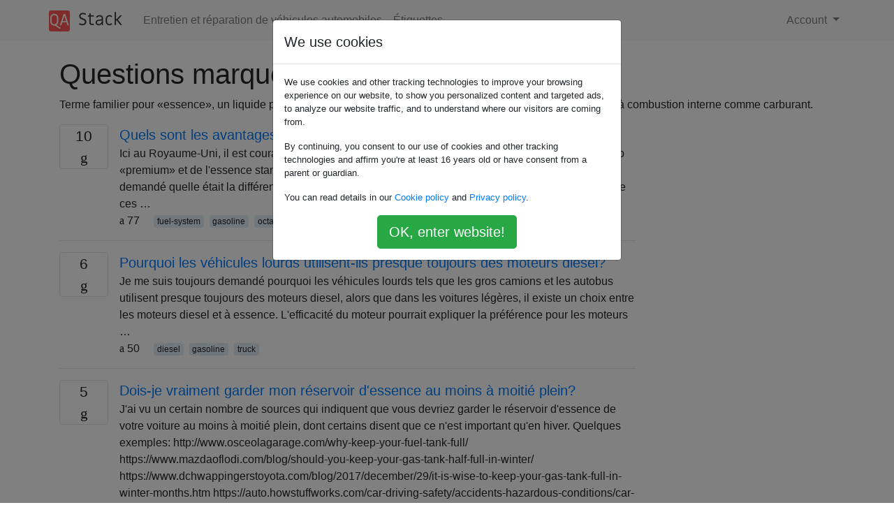

--- FILE ---
content_type: text/html; charset=utf-8
request_url: https://qastack.fr/mechanics/tagged/gasoline/
body_size: 27994
content:

<!doctype html>
<html lang="en">
<head>
  
  <!-- Global site tag (gtag.js) - Google Analytics -->
  <script async src="https://www.googletagmanager.com/gtag/js?id=UA-133560070-16"></script>
  <script>
    window.dataLayer = window.dataLayer || [];
    function gtag(){dataLayer.push(arguments);}
    gtag('js', new Date());
    gtag('config', 'UA-133560070-16');
  </script>
  

  <!-- Required meta tags -->
  <meta charset="utf-8">
  <meta name="viewport" content="width=device-width, initial-scale=1, shrink-to-fit=no">

  <link rel="stylesheet" href="https://qastack-assets.s3.eu-central-1.amazonaws.com/static/lib/bootstrap-4.4.1/css/bootstrap.min.css">
  <link rel="stylesheet" href="https://qastack-assets.s3.eu-central-1.amazonaws.com/static/css/custom.css" >
  <link rel="stylesheet" href="https://qastack-assets.s3.eu-central-1.amazonaws.com/static/icons/styles.css" >

  <title>Entretien et réparation de véhicules automobiles gasoline</title>
  
  <link rel="canonical" href="https://qastack.fr/mechanics/tagged/gasoline/" />


  <link rel="apple-touch-icon" sizes="180x180" href="https://qastack-assets.s3.eu-central-1.amazonaws.com/static/favicon/apple-touch-icon.png">
  <link rel="icon" type="image/png" sizes="32x32" href="https://qastack-assets.s3.eu-central-1.amazonaws.com/static/favicon/favicon-32x32.png">
  <link rel="icon" type="image/png" sizes="16x16" href="https://qastack-assets.s3.eu-central-1.amazonaws.com/static/favicon/favicon-16x16.png">
  <link rel="manifest" href="https://qastack-assets.s3.eu-central-1.amazonaws.com/static/favicon/site.webmanifest">

  <script>var useGDPR = true;</script>

  
  <script async src="https://pagead2.googlesyndication.com/pagead/js/adsbygoogle.js"></script>
  <script>
    if(useGDPR) {
        (adsbygoogle = window.adsbygoogle || []).pauseAdRequests = 1;
        
    }
    (adsbygoogle = window.adsbygoogle || []).push({
        google_ad_client: "ca-pub-0985488874840506",
        enable_page_level_ads: true
    });
  </script>
</head>
<body>
<nav class="navbar navbar-expand navbar-light bg-light">
  <div class="container">
    <a class="navbar-brand" href="/"><img src="https://qastack-assets.s3.eu-central-1.amazonaws.com/static/img/logo.png" height="30" alt="QA Stack"></a>
    <button class="navbar-toggler" type="button" data-toggle="collapse" data-target="#navbarSupportedContent"
            aria-controls="navbarSupportedContent" aria-expanded="false" aria-label="Toggle navigation">
      <span class="navbar-toggler-icon"></span>
    </button>

    <div class="collapse navbar-collapse" id="navbarSupportedContent">
      <ul class="navbar-nav mr-auto">
        
          <li class="nav-item">
            <a class="nav-link" href="/mechanics/">Entretien et réparation de véhicules automobiles</a>
          </li>
          <li class="nav-item">
            <a class="nav-link" href="/mechanics/tags/">Étiquettes</a>
          </li>
        
      </ul>
      
      <ul class="navbar-nav">
        <li class="nav-item dropdown">
          
            <a class="nav-link dropdown-toggle" href="#" id="authDropdown" role="button" data-toggle="dropdown" aria-haspopup="true" aria-expanded="false">
              Account
            </a>
            <div class="dropdown-menu dropdown-menu-right" aria-labelledby="authDropdown">
              <a class="dropdown-item" href="/accounts/login/?next=/">Connexion</a>
              <a class="dropdown-item" href="/accounts/signup/?next=/mechanics/tagged/gasoline/">Inscription</a>
            </div>
          
        </li>
      </ul>
    </div>
  </div>
</nav>
<section class="container mt-4">
  
  
  
    <h1 class="">Questions marquées «gasoline»</h1>
    
      <p>
                Terme familier pour «essence», un liquide pétrochimique raffiné à partir de pétrole brut et utilisé dans les moteurs à combustion interne comme carburant.
            </p>
    
  

  <div class="row">
    <div class="col-md-9" id="jscroll">
      

  <article class="media">
    <div class="text-center pr-3">
      
      <div>
        <div class="votes-count border rounded" title="réponses">
          10 <br> <span class="icon-answers"></span>
        </div>
      </div>
    </div>
    <div class="media-body">
      <a href="/mechanics/39/what-are-the-benefits-of-premium-high-octane-petrol" class="list-name">Quels sont les avantages de l&#x27;essence premium (indice d&#x27;octane élevé)?</a>
      <div>Ici au Royaume-Uni, il est courant que les stations-service proposent à la fois de l&#x27;essence sans plomb «premium» et de l&#x27;essence standard. La prime est (naturellement) plus chère, et je me suis souvent demandé quelle était la différence. Aurais-je besoin de primes à chaque fois pour pouvoir bénéficier de ces …</div>
      <div>
        
          <span class="mr-3">
                  <span class="icon-thumbs-up"></span> 77
                </span>
        
        
          <span>
                  
                    <a href="/mechanics/tagged/fuel-system/" class="badge badge-warning">fuel-system</a>&nbsp;
                  
                    <a href="/mechanics/tagged/gasoline/" class="badge badge-warning">gasoline</a>&nbsp;
                  
                    <a href="/mechanics/tagged/octane/" class="badge badge-warning">octane</a>&nbsp;
                  
                </span>
        
      </div>
    </div>
  </article>
  
    <hr>
  

  <article class="media">
    <div class="text-center pr-3">
      
      <div>
        <div class="votes-count border rounded" title="réponses">
          6 <br> <span class="icon-answers"></span>
        </div>
      </div>
    </div>
    <div class="media-body">
      <a href="/mechanics/23865/why-do-heavy-vehicles-almost-always-use-diesel-engines" class="list-name">Pourquoi les véhicules lourds utilisent-ils presque toujours des moteurs diesel?</a>
      <div>Je me suis toujours demandé pourquoi les véhicules lourds tels que les gros camions et les autobus utilisent presque toujours des moteurs diesel, alors que dans les voitures légères, il existe un choix entre les moteurs diesel et à essence. L&#x27;efficacité du moteur pourrait expliquer la préférence pour les moteurs …</div>
      <div>
        
          <span class="mr-3">
                  <span class="icon-thumbs-up"></span> 50
                </span>
        
        
          <span>
                  
                    <a href="/mechanics/tagged/diesel/" class="badge badge-warning">diesel</a>&nbsp;
                  
                    <a href="/mechanics/tagged/gasoline/" class="badge badge-warning">gasoline</a>&nbsp;
                  
                    <a href="/mechanics/tagged/truck/" class="badge badge-warning">truck</a>&nbsp;
                  
                </span>
        
      </div>
    </div>
  </article>
  
    <hr>
  

  <article class="media">
    <div class="text-center pr-3">
      
      <div>
        <div class="votes-count border rounded" title="réponses">
          5 <br> <span class="icon-answers"></span>
        </div>
      </div>
    </div>
    <div class="media-body">
      <a href="/mechanics/61942/should-i-really-keep-my-gas-tank-at-least-half-full" class="list-name">Dois-je vraiment garder mon réservoir d&#x27;essence au moins à moitié plein?</a>
      <div>J&#x27;ai vu un certain nombre de sources qui indiquent que vous devriez garder le réservoir d&#x27;essence de votre voiture au moins à moitié plein, dont certains disent que ce n&#x27;est important qu&#x27;en hiver. Quelques exemples: http://www.osceolagarage.com/why-keep-your-fuel-tank-full/ https://www.mazdaoflodi.com/blog/should-you-keep-your-gas-tank-half-full-in-winter/ https://www.dchwappingerstoyota.com/blog/2017/december/29/it-is-wise-to-keep-your-gas-tank-full-in-winter-months.htm https://auto.howstuffworks.com/car-driving-safety/accidents-hazardous-conditions/car-winterizing-tips6.htm Les méfaits cités comprennent: Votre pompe à carburant surchauffe si elle …</div>
      <div>
        
          <span class="mr-3">
                  <span class="icon-thumbs-up"></span> 20
                </span>
        
        
          <span>
                  
                    <a href="/mechanics/tagged/gasoline/" class="badge badge-warning">gasoline</a>&nbsp;
                  
                    <a href="/mechanics/tagged/fuel-tank/" class="badge badge-warning">fuel-tank</a>&nbsp;
                  
                    <a href="/mechanics/tagged/corrosion/" class="badge badge-warning">corrosion</a>&nbsp;
                  
                </span>
        
      </div>
    </div>
  </article>
  
    <hr>
  

  <article class="media">
    <div class="text-center pr-3">
      
      <div>
        <div class="votes-count border rounded" title="réponses">
          5 <br> <span class="icon-answers"></span>
        </div>
      </div>
    </div>
    <div class="media-body">
      <a href="/mechanics/19605/why-not-use-gasoline-on-diesel-engines-or-vice-versa" class="list-name">Pourquoi ne pas utiliser de l&#x27;essence sur les moteurs diesel ou vice versa?</a>
      <div>J&#x27;ai lu que les moteurs à essence utilisent des étincelles pour enflammer le mélange, mais les moteurs diesel utilisent uniquement la compression qui ne peut pas être effectuée dans les moteurs à essence en raison de taux de compression élevés qui peuvent provoquer des cognements, mais si c&#x27;était de la …</div>
      <div>
        
          <span class="mr-3">
                  <span class="icon-thumbs-up"></span> 17
                </span>
        
        
          <span>
                  
                    <a href="/mechanics/tagged/diesel/" class="badge badge-warning">diesel</a>&nbsp;
                  
                    <a href="/mechanics/tagged/gasoline/" class="badge badge-warning">gasoline</a>&nbsp;
                  
                </span>
        
      </div>
    </div>
  </article>
  
    <hr>
  

  <article class="media">
    <div class="text-center pr-3">
      
      <div>
        <div class="votes-count border rounded" title="réponses">
          2 <br> <span class="icon-answers"></span>
        </div>
      </div>
    </div>
    <div class="media-body">
      <a href="/mechanics/9449/what-happens-if-you-put-the-wrong-kind-of-gas-in-your-car" class="list-name">Que se passe-t-il si vous mettez le mauvais type de gaz dans votre voiture?</a>
      <div>J&#x27;utilise (comme la plupart des gens) de l&#x27;essence sans plomb ordinaire dans ma voiture et je l&#x27;ai toujours fait. Mais une fois que j&#x27;ai accidentellement mis le type premium, en le mélangeant avec le sans plomb qui était déjà là, et j&#x27;ai pensé que ma voiture allait exploser ou quelque …</div>
      <div>
        
          <span class="mr-3">
                  <span class="icon-thumbs-up"></span> 17
                </span>
        
        
          <span>
                  
                    <a href="/mechanics/tagged/fuel-system/" class="badge badge-warning">fuel-system</a>&nbsp;
                  
                    <a href="/mechanics/tagged/gasoline/" class="badge badge-warning">gasoline</a>&nbsp;
                  
                </span>
        
      </div>
    </div>
  </article>
  
    <hr>
  

  <article class="media">
    <div class="text-center pr-3">
      
      <div>
        <div class="votes-count border rounded" title="réponses">
          3 <br> <span class="icon-answers"></span>
        </div>
      </div>
    </div>
    <div class="media-body">
      <a href="/mechanics/17808/why-does-diesel-engine-have-redline-much-lower-than-petrol-engine-redline" class="list-name">Pourquoi le moteur diesel a-t-il une ligne rouge bien inférieure à celle du moteur essence?</a>
      <div>Pourquoi les moteurs diesel pour automobiles redline-t-ils à environ 4500 tr / min alors que ceux à essence passent à 6500-8000 tr / min? Est-ce que cela a quelque chose à voir avec le taux de compression?</div>
      <div>
        
          <span class="mr-3">
                  <span class="icon-thumbs-up"></span> 16
                </span>
        
        
          <span>
                  
                    <a href="/mechanics/tagged/engine/" class="badge badge-warning">engine</a>&nbsp;
                  
                    <a href="/mechanics/tagged/diesel/" class="badge badge-warning">diesel</a>&nbsp;
                  
                    <a href="/mechanics/tagged/rpm/" class="badge badge-warning">rpm</a>&nbsp;
                  
                    <a href="/mechanics/tagged/gasoline/" class="badge badge-warning">gasoline</a>&nbsp;
                  
                    <a href="/mechanics/tagged/engine-theory/" class="badge badge-warning">engine-theory</a>&nbsp;
                  
                </span>
        
      </div>
    </div>
  </article>
  
    <hr>
  

  <article class="media">
    <div class="text-center pr-3">
      
      <div>
        <div class="votes-count border rounded" title="réponses">
          6 <br> <span class="icon-answers"></span>
        </div>
      </div>
    </div>
    <div class="media-body">
      <a href="/mechanics/29953/should-i-use-gasoline-87-89-or-93-on-2016-rav4-se" class="list-name">Dois-je utiliser de l&#x27;essence 87, 89 ou 93 sur le RAV4 SE 2016</a>
      <div>J&#x27;ai lu de nombreux articles en ligne et les gens ont des opinions différentes sur cette question. Certains disent que 89 est le meilleur pour l&#x27;accélération. D&#x27;autres disent que 87 est très bien. Je ne m&#x27;inquiète que pour la santé de ma voiture. J&#x27;ai donc lu mon manuel d&#x27;utilisation. Voici …</div>
      <div>
        
          <span class="mr-3">
                  <span class="icon-thumbs-up"></span> 14
                </span>
        
        
          <span>
                  
                    <a href="/mechanics/tagged/toyota/" class="badge badge-warning">toyota</a>&nbsp;
                  
                    <a href="/mechanics/tagged/gasoline/" class="badge badge-warning">gasoline</a>&nbsp;
                  
                    <a href="/mechanics/tagged/octane/" class="badge badge-warning">octane</a>&nbsp;
                  
                    <a href="/mechanics/tagged/rav4/" class="badge badge-warning">rav4</a>&nbsp;
                  
                </span>
        
      </div>
    </div>
  </article>
  
    <hr>
  

  <article class="media">
    <div class="text-center pr-3">
      
      <div>
        <div class="votes-count border rounded" title="réponses">
          4 <br> <span class="icon-answers"></span>
        </div>
      </div>
    </div>
    <div class="media-body">
      <a href="/mechanics/28098/why-do-we-mostly-use-fossil-fuel-instead-of-a-more-reliable-and-larger-sum-fuel" class="list-name">Pourquoi utilisons-nous principalement des combustibles fossiles au lieu d&#x27;un combustible plus fiable et plus gros?</a>
      <div>Pourquoi utilisons-nous principalement des combustibles fossiles au lieu de quelque chose comme ... De l&#x27;alcool? Nous l&#x27;avons utilisé dans une partie de notre gaz, alors pourquoi ne l&#x27;utilisons-nous pas en plus grande quantité? De toute évidence, il y a une raison. Je suppose que l&#x27;alcool ne contient pas suffisamment d&#x27;oxygène …</div>
      <div>
        
          <span class="mr-3">
                  <span class="icon-thumbs-up"></span> 12
                </span>
        
        
          <span>
                  
                    <a href="/mechanics/tagged/engine-theory/" class="badge badge-warning">engine-theory</a>&nbsp;
                  
                    <a href="/mechanics/tagged/gasoline/" class="badge badge-warning">gasoline</a>&nbsp;
                  
                </span>
        
      </div>
    </div>
  </article>
  
    <hr>
  

  <article class="media">
    <div class="text-center pr-3">
      
      <div>
        <div class="votes-count border rounded" title="réponses">
          3 <br> <span class="icon-answers"></span>
        </div>
      </div>
    </div>
    <div class="media-body">
      <a href="/mechanics/33610/toyota-prius-mk2-gasoline-only-operation-mode" class="list-name">Mode de fonctionnement de la Toyota Prius Mk2 «essence uniquement»</a>
      <div>Je veux acheter une Toyota Prius Mk2 d&#x27;occasion (XW20). Je n&#x27;ai pas forcément besoin de le faire fonctionner en mode hybride (gaz + électrique) et je suis d&#x27;accord pour le faire fonctionner en une sorte de mode &quot;essence uniquement&quot; (à cause d&#x27;un projet de recherche). Ma principale préoccupation est l&#x27;usure …</div>
      <div>
        
          <span class="mr-3">
                  <span class="icon-thumbs-up"></span> 10
                </span>
        
        
          <span>
                  
                    <a href="/mechanics/tagged/toyota/" class="badge badge-warning">toyota</a>&nbsp;
                  
                    <a href="/mechanics/tagged/battery/" class="badge badge-warning">battery</a>&nbsp;
                  
                    <a href="/mechanics/tagged/gasoline/" class="badge badge-warning">gasoline</a>&nbsp;
                  
                    <a href="/mechanics/tagged/hybrid/" class="badge badge-warning">hybrid</a>&nbsp;
                  
                    <a href="/mechanics/tagged/prius/" class="badge badge-warning">prius</a>&nbsp;
                  
                </span>
        
      </div>
    </div>
  </article>
  
    <hr>
  

  <article class="media">
    <div class="text-center pr-3">
      
      <div>
        <div class="votes-count border rounded" title="réponses">
          5 <br> <span class="icon-answers"></span>
        </div>
      </div>
    </div>
    <div class="media-body">
      <a href="/mechanics/36704/how-long-will-gas-stay-fresh-in-a-five-gallon-plastic-container" class="list-name">Combien de temps le gaz restera-t-il frais dans un récipient en plastique de cinq gallons</a>
      <div>Combien de temps un récipient en plastique de 5 gallons de carburant restera-t-il frais?</div>
      <div>
        
          <span class="mr-3">
                  <span class="icon-thumbs-up"></span> 9
                </span>
        
        
          <span>
                  
                    <a href="/mechanics/tagged/gasoline/" class="badge badge-warning">gasoline</a>&nbsp;
                  
                </span>
        
      </div>
    </div>
  </article>
  
    <hr>
  

  <article class="media">
    <div class="text-center pr-3">
      
      <div>
        <div class="votes-count border rounded" title="réponses">
          7 <br> <span class="icon-answers"></span>
        </div>
      </div>
    </div>
    <div class="media-body">
      <a href="/mechanics/21362/why-does-a-petrol-engine-need-to-maintain-an-air-fuel-ratio-while-a-diesel-engine-doesnt" class="list-name">Pourquoi un moteur à essence doit-il maintenir un rapport air-carburant, alors qu&#x27;un moteur diesel ne le fait pas?</a>
      <div>Cette simple question me dérange depuis un moment. La quantité de carburant injectée dans un moteur à essence est calculée en fonction de la quantité d&#x27;air entrant par le papillon (mesurée par le capteur de débit massique / pression absolue du collecteur). Cependant, la quantité de carburant injectée dans un …</div>
      <div>
        
          <span class="mr-3">
                  <span class="icon-thumbs-up"></span> 8
                </span>
        
        
          <span>
                  
                    <a href="/mechanics/tagged/diesel/" class="badge badge-warning">diesel</a>&nbsp;
                  
                    <a href="/mechanics/tagged/gasoline/" class="badge badge-warning">gasoline</a>&nbsp;
                  
                    <a href="/mechanics/tagged/throttle/" class="badge badge-warning">throttle</a>&nbsp;
                  
                    <a href="/mechanics/tagged/air-fuel-ratio/" class="badge badge-warning">air-fuel-ratio</a>&nbsp;
                  
                </span>
        
      </div>
    </div>
  </article>
  
    <hr>
  

  <article class="media">
    <div class="text-center pr-3">
      
      <div>
        <div class="votes-count border rounded" title="réponses">
          3 <br> <span class="icon-answers"></span>
        </div>
      </div>
    </div>
    <div class="media-body">
      <a href="/mechanics/28802/my-bmw-325xi-smells-like-gas" class="list-name">Ma BMW 325xi sent le gaz</a>
      <div>Il est difficile de démarrer ma BMW, elle tourne mal et sent le gaz brut du tuyau d&#x27;échappement. Mon témoin de vérification du moteur est allumé. Quel pourrait être le problème? Je viens de faire remplacer le moteur. J&#x27;ai plus de 8 000 dollars dans cette voiture! Il y a …</div>
      <div>
        
          <span class="mr-3">
                  <span class="icon-thumbs-up"></span> 8
                </span>
        
        
          <span>
                  
                    <a href="/mechanics/tagged/engine/" class="badge badge-warning">engine</a>&nbsp;
                  
                    <a href="/mechanics/tagged/cel/" class="badge badge-warning">cel</a>&nbsp;
                  
                    <a href="/mechanics/tagged/rough-idle/" class="badge badge-warning">rough-idle</a>&nbsp;
                  
                    <a href="/mechanics/tagged/gasoline/" class="badge badge-warning">gasoline</a>&nbsp;
                  
                </span>
        
      </div>
    </div>
  </article>
  
    <hr>
  

  <article class="media">
    <div class="text-center pr-3">
      
      <div>
        <div class="votes-count border rounded" title="réponses">
          4 <br> <span class="icon-answers"></span>
        </div>
      </div>
    </div>
    <div class="media-body">
      <a href="/mechanics/25420/engine-mpg-economy" class="list-name">Moteur MPG / Economy</a>
      <div>Je conduis une évolution de lanceur Mitsubishi 4 cylindres et je peux obtenir jusqu&#x27;à environ 20 mi / gal sur les autoroutes. Qu&#x27;est-ce qui détermine MPG? Comment se fait-il que les moteurs dotés de deux fois plus de cylindres et, dans certains cas, de plus grandes puissances (HP / TQ) …</div>
      <div>
        
          <span class="mr-3">
                  <span class="icon-thumbs-up"></span> 4
                </span>
        
        
          <span>
                  
                    <a href="/mechanics/tagged/gasoline/" class="badge badge-warning">gasoline</a>&nbsp;
                  
                </span>
        
      </div>
    </div>
  </article>
  
    <hr>
  

  <article class="media">
    <div class="text-center pr-3">
      
      <div>
        <div class="votes-count border rounded" title="réponses">
          1 <br> <span class="icon-answers"></span>
        </div>
      </div>
    </div>
    <div class="media-body">
      <a href="/mechanics/26908/is-it-fine-to-use-higher-octane-gasoline-than-what-is-recommended-on-the-fuel-cap-sticker" class="list-name">Est-il convenable d&#x27;utiliser une essence à indice d&#x27;octane supérieur à celui recommandé sur l&#x27;autocollant du bouchon de réservoir</a>
      <div>J&#x27;ai une Mercedes C240 ​​2000 W202. Il a un moteur à essence à six cylindres en forme de V. Sur le bouchon du réservoir de carburant, il est indiqué RON 95 EN 228. Dans le manuel, il est également indiqué &quot;N&#x27;utilisez que de l&#x27;essence Premium sans plomb&quot;. Je veux parfois …</div>
      <div>
        
          <span class="mr-3">
                  <span class="icon-thumbs-up"></span> 4
                </span>
        
        
          <span>
                  
                    <a href="/mechanics/tagged/mercedes-benz/" class="badge badge-warning">mercedes-benz</a>&nbsp;
                  
                    <a href="/mechanics/tagged/gasoline/" class="badge badge-warning">gasoline</a>&nbsp;
                  
                    <a href="/mechanics/tagged/octane/" class="badge badge-warning">octane</a>&nbsp;
                  
                    <a href="/mechanics/tagged/c240/" class="badge badge-warning">c240</a>&nbsp;
                  
                </span>
        
      </div>
    </div>
  </article>
  




      <script async src="https://pagead2.googlesyndication.com/pagead/js/adsbygoogle.js"></script>
<ins class="adsbygoogle"
     style="display:block"
     data-ad-client="ca-pub-0985488874840506"
     data-ad-slot="3754689244"
     data-ad-format="auto"
     data-full-width-responsive="true"></ins>
<script>
     (adsbygoogle = window.adsbygoogle || []).push({});
</script>
    </div>
    <div class="col-md-3">
      <script async src="https://pagead2.googlesyndication.com/pagead/js/adsbygoogle.js"></script>
<ins class="adsbygoogle"
     style="display:block"
     data-ad-client="ca-pub-0985488874840506"
     data-ad-slot="2153477748"
     data-ad-format="auto"
     data-full-width-responsive="true"></ins>
<script>
     (adsbygoogle = window.adsbygoogle || []).push({});
</script>
    </div>
  </div>

</section>


<div class="modal fade" id="cookies-consent" data-backdrop="static" tabindex="-1" role="dialog" aria-hidden="true">
  <div class="modal-dialog" role="document">
    <div class="modal-content">
      <div class="modal-header">
        <h5 class="modal-title">We use cookies</h5>
      </div>
      <div class="modal-body">
        <p class="small">
          
          
            We use cookies and other tracking technologies to improve your browsing experience on our website,
            to show you personalized content and targeted ads, to analyze our website traffic,
            and to understand where our visitors are coming from.
          
        </p>
        <p class="small">
          
          
            By continuing, you consent to our use of cookies and other tracking technologies and
            affirm you're at least 16 years old or have consent from a parent or guardian.
          
        </p>
        <p class="small">
          
          
            You can read details in our
            <a href='/legal/cookies-policy.html' target='_blank' rel="nofollow">Cookie policy</a> and
            <a href='/legal/privacy-policy.html' target='_blank' rel="nofollow">Privacy policy</a>.
          
        </p>
        <div class="text-center ">
          <button type="button" class="btn btn-success btn-lg" id="cookies-accept">OK, enter website!</button>
        </div>
      </div>
    </div>
  </div>
</div>


<section class="bg-light py-3 mt-5">
  <div class="container">
    <div class="row">
      <div class="col-md-6 text-muted font-weight-lighter">
        <small>
          
          
            En utilisant notre site, vous reconnaissez avoir lu et compris notre <a href='/legal/cookies-policy.html' target='_blank' rel='nofollow'>politique liée aux cookies</a> et notre <a href='/legal/privacy-policy.html' target='_blank' rel='nofollow'>politique de confidentialité</a>.
          
        </small>
      </div>
      <div class="col-md-6 text-muted text-right font-weight-lighter">
        <small>
          Licensed under <a href="https://creativecommons.org/licenses/by-sa/3.0/" target="_blank">cc by-sa 3.0</a>
          with attribution required.
          
        </small>
      </div>
    </div>
  </div>
</section>

<script type="text/javascript" src="https://qastack-assets.s3.eu-central-1.amazonaws.com/static/lib/jquery-3.5.0.min.js"></script>
<script type="text/javascript" src="https://qastack-assets.s3.eu-central-1.amazonaws.com/static/lib/jquery.jscroll.min.js"></script>
<script type="text/javascript" src="https://qastack-assets.s3.eu-central-1.amazonaws.com/static/lib/bootstrap-4.4.1/js/bootstrap.bundle.min.js"></script>
<script type="text/javascript" src="https://qastack-assets.s3.eu-central-1.amazonaws.com/static/webpack/front.js"></script>

</body>
</html>